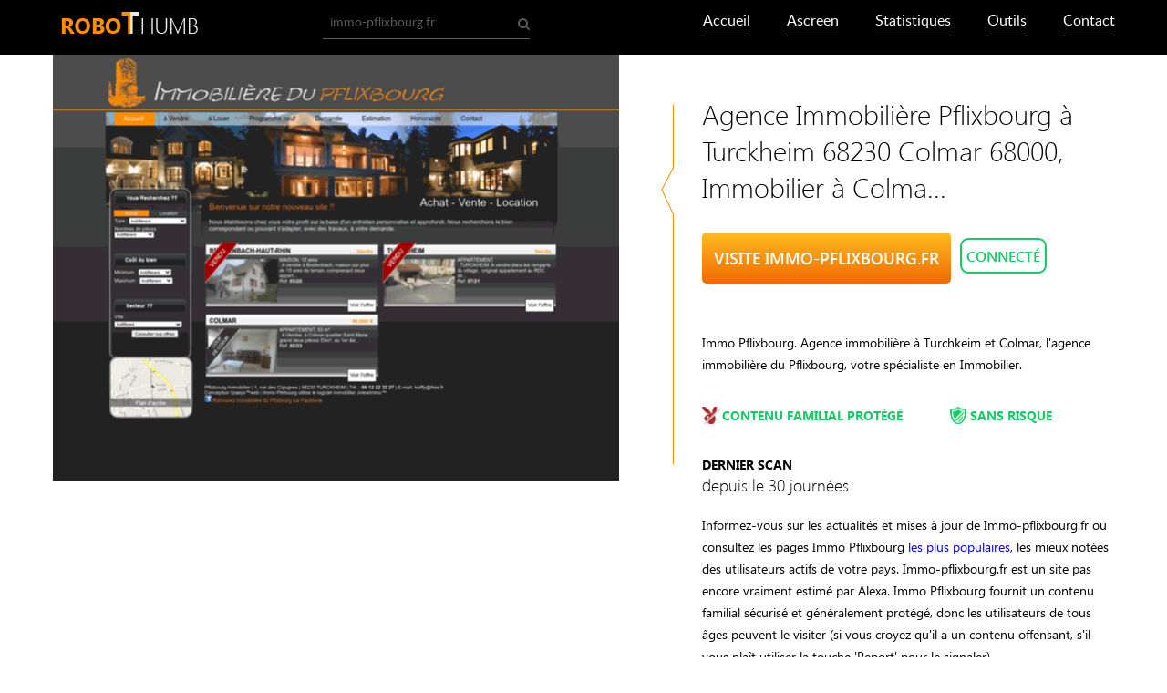

--- FILE ---
content_type: text/html; charset=utf-8
request_url: http://view.robothumb.com/immo-pflixbourg.fr
body_size: 3109
content:
<!DOCTYPE html>
<html lang="en">
<head>
	<title>Bienvenue au immo-pflixbourg.fr page - Agence Immobilière Pflixbourg à Turckheim 68230 Colmar 68000, Immobilier à Colma....</title>
	<link rel="canonical" href="http://view.robothumb.com/immo-pflixbourg.fr" />	<meta http-equiv="Content-Type" content="text/html; charset=utf-8" />
		<link rel="shortcut icon" href="" />
	<script src="//view.robothumb.com/thumb_static/js/jquery-2.1.4.min.js"></script>
	<script src="//view.robothumb.com/thumb_static/js/script.js"></script>
	<script src="//view.robothumb.com/thumb_static/js/ammap/ammap.js"></script>
	<script src="//view.robothumb.com/thumb_static/js/ammap/maps/js/worldLow.js"></script>
	<script src="//view.robothumb.com/thumb_static/js/ammap/lang/fr.js"></script>

	<link href="//view.robothumb.com/thumb_static/libs/bootstrap/bootstrap-3.3.5-24col.min.css" rel="stylesheet">
	<link href="//view.robothumb.com/thumb_static/css/style.css" rel="stylesheet" type="text/css">
	</head>
<body>
<div id="wraper">
	<div id="menu">
	<div class="container">
		<div class="row">
			<div class="col-md-6 col-sm-4 col-xs-24">
				<div class="logo">
					<a href="http://view.robothumb.com/"><img src="//view.robothumb.com/thumb_static/images/robothumb-logo.png"></a><a id="touch-menu" class="mobile-menu" href="#"><i class="icon-reorder"></i></a>
				</div>
			</div>
						<div class="col-md-5 col-sm-12 col-xs-24 search-div-menu">
				<form class="search" action="/search.php" method="POST">
					<input value="immo-pflixbourg.fr" id="search-textbox-input" type="text" name="query" placeholder="Entrez l'URL" class="header-search-input" /><i class="fa-search"></i>
				</form>
			</div>
						<div class="col-md-13 col-sm-20 col-xs-24 col-nav">
				<ul class="navigation">
					<li><a href="http://www.robothumb.com/">Accueil</a></li>
					<li><a href="http://www.robothumb.com/ascreen.html">Ascreen</a></li>
					<li><a href="http://www.robothumb.com/stats.html">Statistiques</a></li>
					<li><a href="http://www.robothumb.com/outils.html">Outils</a></li>
					<li><a href="http://www.robothumb.com/contact.html">Contact</a></li>
				</ul>
			</div>
		</div>
	</div>
</div>
	<article itemscope="itemscope" itemtype="http://schema.org/Article">
		
<div id="header">
	<div class="container">
		<div class="row">
			<div class="col-md-13 col-sm-24 col-xs-24">
				<div class="img-view">
					<a href="http://view.robothumb.com/immo-pflixbourg.fr/"><img src="//d1wrvh4c8wafhu.cloudfront.net/src/620x466/i/immo-pflixbourg.fr.png" alt="immo-pflixbourg.fr"></a>
				</div>
			</div>
			<div class="col-md-11 col-sm-24 col-xs-24">
				<div class="div-info">
											<h1>Agence Immobilière Pflixbourg à Turckheim 68230 Colmar 68000, Immobilier à Colma...</h1>
										<div class="div-info-col div-info-button">
						<a href="http://view.robothumb.com/immo-pflixbourg.fr/" class="header-button">Visite immo-pflixbourg.fr</a>
					</div>
					<div class="div-info-col" id="div-info-online">
						<span class="online">Connecté</span>
					</div>
					<div class="clearfix"></div>
											<p>Immo Pflixbourg. Agence immobilière à Turchkeim et Colmar, l'agence immobilière du Pflixbourg, votre spécialiste en Immobilier.</p>
										<div class="div-info-col div-info-col-60">

						<div class="properties">
							<span class="child-content">Contenu familial protégé</span>
						</div>

						<div class="properties"><span>Dernier scan</span><br>
							<time class="updated" datetime="2025-12-15T18:49:48+00:00" content="2025-12-15T18:49:48+00:00" itemprop="dateModified">
								depuis le 30 journées							</time>
						</div>

					</div>

					<div class="div-info-col div-info-col-40" id="div-info-col2">
						<div class="properties">
							<span class="safe">Sans risque</span>
						</div>
					</div>

					<div class="div-info-col div-info-col-100">
						<p>
							Informez-vous sur les actualités et mises à jour de Immo-pflixbourg.fr ou consultez les pages Immo Pflixbourg <a href="#popular-pages">les plus populaires</a>, les mieux notées des utilisateurs actifs de votre pays. Immo-pflixbourg.fr est  un site pas encore vraiment estimé par Alexa. Immo Pflixbourg fournit un contenu familial sécurisé et généralement protégé, donc les utilisateurs de tous âges peuvent le visiter (si vous croyez qu'il a un contenu offensant, s'il vous plaît utiliser la touche 'Report' pour le signaler).						</p>
					</div>
				</div>
			</div>
		</div>
	</div>
</div>
<div id="info">
	<div class="container">
		<div class="row">
			<div class="col-md-2 col-sm-0 col-xs-0">
			</div>
			<div class="col-md-20 col-sm-24 col-xs-24">
				<div class="info-column">
					<p class="info-column-head">Nombre de visiteurs journaliers</p>
					<p>N/A</p>
				</div>
				<div class="info-column">
					<p class="info-column-head">Nombre de vues de page journaliers</p>
					<p>N/A</p>
				</div>
				<div class="info-column">
					<p class="info-column-head">Vues page par<br>utilisateur</p>
					<p>N/A</p>
				</div>
				<div class="info-column">
					<p class="info-column-head">NOMBRE DE PAGES VUES  PAR UTILISATEUR</p>
					<p>
													N/A
											</p>
				</div>
				<div class="clearfix"></div>
			</div>
			<div class="col-md-2 col-sm-0 col-xs-0">
			</div>
		</div>
	</div>
</div>
	<div id="popular-pages">
		<div class="container">
			<h2>Pages Populaires sur Immo-pflixbourg.fr</h2>
			<div class="row popular-pages-column">
									<div class="col-md-9 col-sm-10 col-xs-24 col-lg-offset-2">
						<p><a href="http://view.robothumb.com/immo-pflixbourg.fr/ACHETER-APPARTEMENT-MUNSTER-624.html">ACHETER APPARTEMENT A MUNSTER - VENTE APPARTEMENT A MUNSTER - ACHAT APPARTEMENT A MUNSTER</a><br>ACHETER APPARTEMENT A MUNSTER, VENTE APPARTEMENT A MUNSTER, ACHAT APPARTEMENT A MUNSTER</p>
					</div>
									<div class="col-md-9 col-sm-10 col-xs-24 col-lg-offset-2">
						<p><a href="http://view.robothumb.com/immo-pflixbourg.fr/ACHETER-MAISON-GUNSBACH-619.html">ACHETER MAISON A GUNSBACH - VENTE MAISON A GUNSBACH - ACHAT MAISON A GUNSBACH</a><br>ACHETER MAISON A GUNSBACH, VENTE MAISON A GUNSBACH, ACHAT MAISON A GUNSBACH</p>
					</div>
									<div class="col-md-9 col-sm-10 col-xs-24 col-lg-offset-2">
						<p><a href="http://view.robothumb.com/immo-pflixbourg.fr/">Agence Immobilière Pflixbourg à Turckheim 68230 Colmar 68000, Immobilier à Colmar, Appartements à vendre Colmar, Wettolsheim</a><br>Agence immobilière à Turchkeim et Colmar, l'agence immobilière du Pflixbourg, votre spécialiste en Immobilier</p>
					</div>
							</div>
		</div>
	</div>
<div id="general-info">
	<div class="container">
		<div class="row">
			<div class="col-md-2 col-sm-1 col-xs-0">
			</div>
			<div class="col-md-9 col-sm-10 col-xs-24 general-info-column">
				<h2>Evaluation des autorités</h2>
				<div class="ratings">
					<div>
						<p><a href="/external?url=http%3A%2F%2Fwww.alexa.com%2Fsiteinfo%2Fimmo-pflixbourg.fr&forceHttps=0&panel_lang=en" target="_blank">Rang Mondial Alexa</a></p>
						<p>Yandex CY</p>
					</div>
					<div class="ratings-number">
						<p>N/A</p>
						<p>0</p>
					</div>
				</div>
			</div>
			<div class="col-md-2 col-sm-2 col-xs-0">
			</div>
			<div class="col-md-9 col-sm-10 col-xs-24 general-info-column">
				<h2>Evaluation de la sécurité</h2>
				<a href="/external?url=http%3A%2F%2Fsafebrowsing.clients.google.com%2Fsafebrowsing%2Fdiagnostic%3Fsite%3Dimmo-pflixbourg.fr&forceHttps=0&panel_lang=en">En savoir plus</a>
				<div class="user-ratings">
					<p><span class="unknown">N/A</span> Confiance</p>
					<p><span class="unknown">N/A</span> Sécurité des enfants</p>
					<p><span class="unknown">N/A</span> Confidentialité</p>
				</div>
			</div>
			<div class="col-md-2 col-sm-1 col-xs-0">
			</div>
		</div>
	</div>
</div>


<div id="footer">
	<div class="container">
		<div class="row">
			<div class="col-md-14 col-sm-14 col-xs-24">
	<h2>Info du domain</h2>
	<div class="table-footer">
		<table>
							<tr><td class="col1">Actualisé</td><td class="col2">Décembre 01, 2023</td></tr>
							<tr><td class="col1">Expire</td><td class="col2">Janvier 01, 1970</td></tr>
							<tr><td class="col1">Créé</td><td class="col2">Octobre 19, 2006</td></tr>
							<tr><td class="col1">Declarant</td><td class="col2">Immobilière du Pflixbourg</td></tr>
					</table>
	</div>
</div>
				<div class="col-md-10 col-sm-10 col-xs-24" id="recent-websites">
		<h2>Plus de résumé du site web</h2>
		<ul>
							<li><a href="/m6web.fr"><img width="16" height="16" src="//d1wrvh4c8wafhu.cloudfront.net/icone/m/m6web.fr.ico" />m6web.fr</a></li>
							<li><a href="/niouzeo.com"><img width="16" height="16" src="//d1wrvh4c8wafhu.cloudfront.net/icone/n/niouzeo.com.ico" />niouzeo.com</a></li>
							<li><a href="/edesirs.ch"><img width="16" height="16" src="//d1wrvh4c8wafhu.cloudfront.net/icone/e/edesirs.ch.ico" />edesirs.ch</a></li>
							<li><a href="/immobilier-danger.com"><img width="16" height="16" src="//d1wrvh4c8wafhu.cloudfront.net/icone/i/immobilier-danger.com.ico" />immobilier-danger.com</a></li>
							<li><a href="/laboiteaprog.com"><img width="16" height="16" src="//d1wrvh4c8wafhu.cloudfront.net/icone/l/laboiteaprog.com.ico" />laboiteaprog.com</a></li>
							<li><a href="/versant-nord.com"><img width="16" height="16" src="//d1wrvh4c8wafhu.cloudfront.net/icone/v/versant-nord.com.ico" />versant-nord.com</a></li>
					</ul>
	</div>
		</div>
	</div>
</div>
	</article>
	<div id="copyright">
	<div class="container">
		<div class="copyright-search">
			<form class="search" action="/search.php" method="POST">
				<input value="immo-pflixbourg.fr" id="search-textbox-input" type="text" name="query" placeholder="Entrez l'URL" class="header-search-input" /><i class="fa-search"></i>
			</form>
		</div>
		<div class="copyright-text">
			© 2026 <a href="http://www.robothumb.com">Robothumb.com</a>
		</div>
	</div>
</div>
</div>

<script>
(function() {
var loader = new Image();
var code = "5565";
loader.src = "/robohits.php?id=" + code + "&r=" + Math.round(100000 * Math.random());
})();
</script>
<script>
	(function(i,s,o,g,r,a,m){i['GoogleAnalyticsObject']=r;i[r]=i[r]||function(){
		(i[r].q=i[r].q||[]).push(arguments)},i[r].l=1*new Date();a=s.createElement(o),
			m=s.getElementsByTagName(o)[0];a.async=1;a.src=g;m.parentNode.insertBefore(a,m)
	})(window,document,'script','//www.google-analytics.com/analytics.js','ga');

	ga('create', 'UA-82814540-1', 'auto');
	ga('send', 'pageview');

</script>
<script type="text/javascript">
	var yaParams = {};
	yaParams.urltype = 'domain';
	yaParams.type = 'desktop';

			yaParams['isShowAds'] = '1';
	</script>

<script src="/export/robometrics"></script>
</body>
</html>


--- FILE ---
content_type: application/javascript
request_url: http://view.robothumb.com/thumb_static/js/ammap/lang/fr.js
body_size: 3201
content:
AmCharts.mapTranslations.fr = {"Africa":"Afrique","North America":"Amérique du Nord","Oceania":"Amérique du Sud","South America":"Monde","World":"Océanie","Americas":"Afrique australe","Central America":"Afrique centrale","Eastern Africa":"Afrique occidentale","Middle Africa":"Afrique orientale","Northern Africa":"Afrique septentrionale","Southern Africa":"Amérique centrale","Western Africa":"Amériques","Caribbean":"Amérique septentrionale","Northern America":"Caraïbes","Eastern Asia":"Asie du Sud","South-Eastern Asia":"Asie du Sud-Est","Southern Asia":"Asie orientale","Southern Europe":"Europe méridionale","Australia and Oceania":"Australie et Nouvelle-Zélande","Melanesia":"Mélanésie","Micronesian Region":"région micronésienne","Polynesia":"Asie centrale et du Sud","South-Central Asia":"Polynésie","Asia":"Asie","Central Asia":"Asie centrale","Western Asia":"Asie occidentale","Eastern Europe":"Europe","Europe":"Europe occidentale","Northern Europe":"Europe orientale","Western Europe":"Europe septentrionale","Commonwealth of Independent States":"Communauté des États indépendants","Latin America":"Amérique latine et Caraïbes","Channel Islands":"Îles Anglo-normandes","Andorra":"Andorre","United Arab Emirates":"Émirats arabes unis","Afghanistan":"Afghanistan","Antigua and Barbuda":"Antigua-et-Barbuda","Anguilla":"Anguilla","Albania":"Albanie","Armenia":"Arménie","Netherlands Antilles":"Antilles néerlandaises","Angola":"Angola","Antarctica":"Antarctique","Argentina":"Argentine","American Samoa":"Samoa américaines","Austria":"Autriche","Australia":"Australie","Aruba":"Aruba","Aland Islands":"Îles Åland","Azerbaijan":"Azerbaïdjan","Bosnia and Herzegovina":"Bosnie-Herzégovine","Barbados":"Barbade","Bangladesh":"Bangladesh","Belgium":"Belgique","Burkina Faso":"Burkina Faso","Bulgaria":"Bulgarie","Bahrain":"Bahreïn","Burundi":"Burundi","Benin":"Bénin","Saint Barthelemy":"Saint-Barthélémy","Bermuda":"Bermudes","Brunei Darussalam":"Brunéi Darussalam","Bolivia":"Bolivie","Brazil":"Brésil","Bahamas":"Bahamas","Bhutan":"Bhoutan","Bouvet Island":"Île Bouvet","Botswana":"Botswana","Belarus":"Bélarus","Belize":"Belize","Canada":"Canada","Cocos (Keeling) Islands":"Îles Cocos - Keeling","Democratic Republic of Congo":"République démocratique du Congo","Central African Republic":"République centrafricaine","Republic of Congo":"Congo","Switzerland":"Suisse","Côte d'Ivoire":"Côte d’Ivoire","Cook Islands":"Îles Cook","Chile":"Chili","Cameroon":"Cameroun","China":"Chine","Colombia":"Colombie","Costa Rica":"Costa Rica","Serbia and Montenegro":"Serbie-et-Monténégro","Cuba":"Cuba","Cape Verde":"Cap-Vert","Christmas Island":"Île Christmas","Cyprus":"Chypre","Czech Republic":"République tchèque","Germany":"Allemagne","Djibouti":"Djibouti","Denmark":"Danemark","Dominica":"Dominique","Dominican Republic":"République dominicaine","Algeria":"Algérie","Ecuador":"Équateur","Estonia":"Estonie","Egypt":"Égypte","Western Sahara":"Sahara occidental","Eritrea":"Érythrée","Spain":"Espagne","Ethiopia":"Éthiopie","Finland":"Finlande","Fiji":"Fidji","Falkland Islands":"Îles Malouines","Federated States of Micronesia":"États fédérés de Micronésie","Faroe Islands":"Îles Féroé","France":"France","Gabon":"Gabon","United Kingdom":"Royaume-Uni","Grenada":"Grenade","Georgia":"Géorgie","French Guiana":"Guyane française","Guernsey":"Guernesey","Ghana":"Ghana","Gibraltar":"Gibraltar","Greenland":"Groenland","Gambia":"Gambie","Guinea":"Guinée","Guadeloupe":"Guadeloupe","Equatorial Guinea":"Guinée équatoriale","Greece":"Grèce","South Georgia and South Sandwich Islands":"Géorgie du Sud et les îles Sandwich du Sud","Guatemala":"Guatemala","Guam":"Guam","Guinea-Bissau":"Guinée-Bissau","Guyana":"Guyana","Hong Kong":"R.A.S. chinoise de Hong Kong","Heard Island and McDonald Islands":"Îles Heard et MacDonald","Honduras":"Honduras","Croatia":"Croatie","Haiti":"Haïti","Hungary":"Hongrie","Indonesia":"Indonésie","Ireland":"Irlande","Israel":"Israël","Isle of Man":"Île de Man","India":"Inde","British Indian Ocean Territory":"Territoire britannique de l'océan Indien","Iraq":"Irak","Iran":"Iran","Iceland":"Islande","Italy":"Italie","Jersey":"Jersey","Jamaica":"Jamaïque","Jordan":"Jordanie","Japan":"Japon","Kenya":"Kenya","Kyrgyzstan":"Kirghizistan","Cambodia":"Cambodge","Kiribati":"Kiribati","Comoros":"Comores","Saint Kitts and Nevis":"Saint-Kitts-et-Nevis","North Korea":"Corée du Nord","South Korea":"Corée du Sud","Kuwait":"Koweït","Cayman Islands":"Îles Caïmans","Kazakhstan":"Kazakhstan","Lao People's Democratic Republic":"Laos","Lebanon":"Liban","Saint Lucia":"Sainte-Lucie","Liechtenstein":"Liechtenstein","Sri Lanka":"Sri Lanka","Liberia":"Libéria","Lesotho":"Lesotho","Lithuania":"Lituanie","Luxembourg":"Luxembourg","Latvia":"Lettonie","Libya":"Libye","Morocco":"Maroc","Monaco":"Monaco","Moldova":"Moldavie","Montenegro":"Monténégro","Saint Martin":"Saint-Martin","Madagascar":"Madagascar","Marshall Islands":"Îles Marshall","Macedonia":"Macédoine","Mali":"Mali","Myanmar":"Myanmar","Mongolia":"Mongolie","Macau":"R.A.S. chinoise de Macao","Northern Mariana Islands":"Îles Mariannes du Nord","Martinique":"Martinique","Mauritania":"Mauritanie","Montserrat":"Montserrat","Malta":"Malte","Mauritius":"Maurice","Maldives":"Maldives","Malawi":"Malawi","Mexico":"Mexique","Malaysia":"Malaisie","Mozambique":"Mozambique","Namibia":"Namibie","New Caledonia":"Nouvelle-Calédonie","Niger":"Niger","Norfolk Island":"Île Norfolk","Nigeria":"Nigéria","Nicaragua":"Nicaragua","Netherlands":"Pays-Bas","Norway":"Norvège","Nepal":"Népal","Nauru":"Nauru","Niue":"Niue","New Zealand":"Nouvelle-Zélande","Oman":"Oman","Panama":"Panama","Peru":"Pérou","French Polynesia":"Polynésie française","Papua New Guinea":"Papouasie-Nouvelle-Guinée","Philippines":"Philippines","Pakistan":"Pakistan","Poland":"Pologne","Saint Pierre and Miquelon":"Saint-Pierre-et-Miquelon","Pitcairn Islands":"Pitcairn","Puerto Rico":"Porto Rico","Palestinian Territories":"Territoire palestinien","Portugal":"Portugal","Palau":"Palaos","Paraguay":"Paraguay","Qatar":"Qatar","Outlying Oceania":"régions éloignées de l’Océanie","European Union":"Union européenne","Reunion":"Réunion","Romania":"Roumanie","Serbia":"Serbie","Russia":"Russie","Rwanda":"Rwanda","Saudi Arabia":"Arabie saoudite","Solomon Islands":"Îles Salomon","Seychelles":"Seychelles","Sudan":"Soudan","Sweden":"Suède","Singapore":"Singapour","Saint Helena":"Sainte-Hélène","Slovenia":"Slovénie","Svalbard and Jan Mayen":"Svalbard et Île Jan Mayen","Slovakia":"Slovaquie","Sierra Leone":"Sierra Leone","San Marino":"Saint-Marin","Senegal":"Sénégal","Somalia":"Somalie","Suriname":"Suriname","Sao Tome and Principe":"Sao Tomé-et-Principe","El Salvador":"El Salvador","Syria":"Syrie","Swaziland":"Swaziland","Turks and Caicos Islands":"Îles Turks et Caïques","Chad":"Tchad","French Southern Territories":"Terres australes françaises","Togo":"Togo","Thailand":"Thaïlande","Tajikistan":"Tadjikistan","Tokelau":"Tokelau","Timor-Leste":"Timor oriental","Turkmenistan":"Turkménistan","Tunisia":"Tunisie","Tonga":"Tonga","Turkey":"Turquie","Trinidad and Tobago":"Trinité-et-Tobago","Tuvalu":"Tuvalu","Taiwan":"Taïwan","Tanzania":"Tanzanie","Ukraine":"Ukraine","Uganda":"Ouganda","U.S. Minor Outlying Islands":"Îles Mineures Éloignées des États-Unis","United States":"États-Unis","Uruguay":"Uruguay","Uzbekistan":"Ouzbékistan","Vatican City":"État de la Cité du Vatican","Saint Vincent and the Grenadines":"Saint-Vincent-et-les Grenadines","Venezuela":"Venezuela","British Virgin Islands":"Îles Vierges britanniques","US Virgin Islands":"Îles Vierges des États-Unis","Vietnam":"Viêt Nam","Vanuatu":"Vanuatu","Wallis and Futuna":"Wallis-et-Futuna","Samoa":"Samoa","Yemen":"Yémen","Mayotte":"Mayotte","South Africa":"Afrique du Sud","Zambia":"Zambie","Zimbabwe":"Zimbabwe","Unknown or Invalid Region":"région indéterminée"}

--- FILE ---
content_type: application/javascript
request_url: http://view.robothumb.com/thumb_static/js/script.js
body_size: 322
content:
$(document).ready(function() {
		var w = $(window).width();
		if (w <= 1130) {
			if($("div").is("#div-info-col2") && $("div").is("#div-info-online")){
				$("#div-info-col2").html($("#div-info-col2").html() + '<div class="properties">' + $("#div-info-online").html() + '</div>');
				$("#div-info-online").remove();
			}
		}

		if (w <= 760) {
			if($("div").is("#geograthy-column2") && $("div").is("#recent-websites")){
				$("#geograthy-column2").html($("#geograthy-column2").html() + '<div class="table-websites">' + $("#recent-websites").html() + '</div>');
				$("#recent-websites").remove();
			}
		}

		$('form.search i.fa-search').click(function() {
      $(this).closest('form').submit();
    });
});


--- FILE ---
content_type: text/plain
request_url: https://www.google-analytics.com/j/collect?v=1&_v=j102&a=9432513&t=pageview&_s=1&dl=http%3A%2F%2Fview.robothumb.com%2Fimmo-pflixbourg.fr&ul=en-us%40posix&dt=Bienvenue%20au%20immo-pflixbourg.fr%20page%20-%20Agence%20Immobili%C3%A8re%20Pflixbourg%20%C3%A0%20Turckheim%2068230%20Colmar%2068000%2C%20Immobilier%20%C3%A0%20Colma....&sr=1280x720&vp=1280x720&_u=IEBAAEABAAAAACAAI~&jid=1187778780&gjid=675964892&cid=1078163143.1768442783&tid=UA-82814540-1&_gid=543878923.1768442783&_r=1&_slc=1&z=819767234
body_size: -286
content:
2,cG-GZK5TRYD27